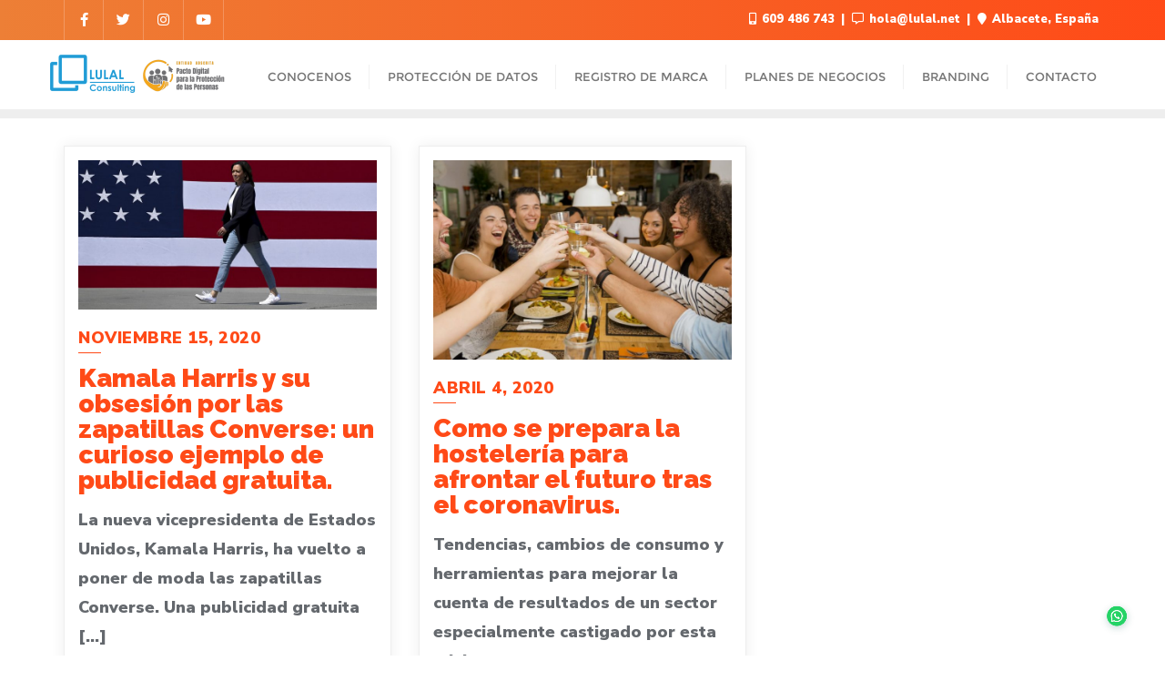

--- FILE ---
content_type: text/css
request_url: https://lulal.net/wp-content/themes/econsulting-agency/style.css?ver=6.6
body_size: 6809
content:
/*
Theme Name: eConsulting Agency
Template: bizberg
Text Domain: econsulting-agency
Author: bizbergthemes
Author URI: https://bizbergthemes.com/
Theme URI: https://bizbergthemes.com/downloads/econsulting-agency/
License: GNU General Public License v3 or later
License URI: http://www.gnu.org/licenses/gpl-3.0.html
Description: eConsulting Agency is a free Consulting WordPress theme oriented to consulting, digital marketing, business and financial services. It is perfect platform to create a professional website for business consultant, accountants, investment firms, insurance, tax advisor, startups, financial advisor, marketing and any other consultancy corporations. This is a versatile, tech-savvy and responsive multipurpose website theme that is developed to satisfy all business needs. This theme can also be used for corporate, business, personal blog, law firm, banking, ecommerce, fashion blog, yoga, charity, gym, travel, news, education, transport and any other general business needs. This theme is the perfect and reliable toolkit for crafting impressive websites to grow your online business. This Free WordPress theme is fully responsive, cross-browser compatible, translation ready & SEO friendly. If you run into any problem while using our theme, you can refer to extensive documentation or contact our friendly support team.
Tags: custom-logo,custom-menu,featured-images,threaded-comments,translation-ready,left-sidebar,right-sidebar,grid-layout,theme-options,blog,news,portfolio
Version: 0.4
Tested up to: 5.8
Requires PHP: 5.6
*/

.blog_listing_grid_two_column .entry-meta{
	font-size: 90%;
}

div#respond h3#reply-title{
	text-transform: capitalize;
}

.navbar-default .navbar-nav>li>a{
	letter-spacing: 0;
}

/* econsult-banner */

.econsult-banner{
	padding: 50px 0;
}

.econsult-banner .row {
    display: flex;
    align-items: center;
    flex-direction: row-reverse;
}

@-webkit-keyframes border-transform {
    0%,
    to {
        border-radius: 63% 37% 54% 46%/55% 48% 52% 45%
    }
    14% {
        border-radius: 40% 60% 54% 46%/49% 60% 40% 51%
    }
    28% {
        border-radius: 54% 46% 38% 62%/49% 70% 30% 51%
    }
    42% {
        border-radius: 61% 39% 55% 45%/61% 38% 62% 39%
    }
    56% {
        border-radius: 61% 39% 67% 33%/70% 50% 50% 30%
    }
    70% {
        border-radius: 50% 50% 34% 66%/56% 68% 32% 44%
    }
    84% {
        border-radius: 46% 54% 50% 50%/35% 61% 39% 65%
    }
}

@keyframes border-transform {
    0%,
    to {
        border-radius: 63% 37% 54% 46%/55% 48% 52% 45%
    }
    14% {
        border-radius: 40% 60% 54% 46%/49% 60% 40% 51%
    }
    28% {
        border-radius: 54% 46% 38% 62%/49% 70% 30% 51%
    }
    42% {
        border-radius: 61% 39% 55% 45%/61% 38% 62% 39%
    }
    56% {
        border-radius: 61% 39% 67% 33%/70% 50% 50% 30%
    }
    70% {
        border-radius: 50% 50% 34% 66%/56% 68% 32% 44%
    }
    84% {
        border-radius: 46% 54% 50% 50%/35% 61% 39% 65%
    }
}

.econsult-banner-image {
    background-size: cover;
    background-position: center;
    background-repeat: no-repeat;
    height: 700px;
    width: 700px;
    border-radius: 50%;
    animation: border-transform 10s linear infinite alternate forwards;
    position: relative;
    right: -10%;
}

.econsult-banner-content{
	border-bottom: 1px solid #f1f1f1;
	padding-bottom: 40px;
	margin-bottom: 40px;
}

.econsult-banner-btn, .econsult-det{
	display: flex;
	align-items: center;
    position: relative;
}

.per-btn,
.per-btn:focus {
    position: relative;
    padding: 16px 19px 18px 23px;
    transition: all .2s ease;
    display: flex;
    margin-right: 20px;
    color: #222;
    align-items: baseline;
}

.per-btn:hover i {
    transform: translateX(0);
}

.per-btn:hover{
    color: #fff !important;
}

.per-btn::before {
    content: "";
    position: absolute;
    top: 0;
    left: 0;
    display: block;
    border-radius: 28px;
    background: #ff4a17;
    width: 56px;
    height: 56px;
    transition: all .3s ease;
}

.per-btn span {
    position: relative;
    font-size: 16px;
    font-weight: 700;
    text-transform: uppercase;
    vertical-align: middle;
}

.per-btn i {
    position: relative;
    top: 1px;
    margin-left: 10px;
    transform: translateX(-5px);
    transition: all .3s ease;
    font-size: 15px;
}

.per-btn:hover::before {
    width: 100%;
    background: #ff4a17;
}

.econsult-det i {
    background: #FFEDE7;
    border-radius: 50%;
    padding: 20px;
    margin-right: 15px;
    color: #ff4a17;
}

.econsult-det p {
    font-weight: 600;
    font-size: 15px;
    color: #000;
    padding-top: 7px;
}

.econsult-det p span {
    text-transform: uppercase;
    font-size: 15px;
    font-weight: 700;
    display: block;
    line-height: 1;
    color: #8A8A8A;
}

@media(max-width: 1100px){
    .econsult-banner .row{
        display: block;
    }

    .econsult-banner .row .col-md-6{width: 100%;}

    .econsult-banner-image{
        right: 0;
        width: 500px;
        height: 500px;
        left: 0;
        margin: 0 auto 30px;
    }

    .econsult-banner-content{text-align: center;padding-top: 25px;}

    .econsult-banner-btn{justify-content: center;}

}

@media(max-width: 767px){
    .per-btn, .per-btn:focus{
        display:inline-flex;
    }
}

@media(max-width: 567px){
    .econsult-banner .row, .econsult-banner-btn{
       display: block;
    }

    .econsult-banner-content{text-align: center;}

    .econsult-banner-image{
        right: 0;
        width: 300px;
        height: 300px;
        left: 0;
        margin:0 auto 30px;
    }

    .econsult-det.custom_field {
        margin-top: 15px;
    }

    .econsult-banner-btn .button_wrapper, .econsult-banner-btn .custom_field{
        display: flex;
        justify-content: center;
    }
}

/* econsult counter */


.econsult-counter-in{
    margin: 0;
    display: grid;
    position: relative;
    grid-template-columns: repeat( auto-fit,minmax(100px,1fr) );
    grid-auto-rows: 1fr;
    grid-row-gap: 5px;
    background: #ff4a17;
    padding: 50px 0;
    align-items: center;
    border-radius: 20px;
}

.econsult-counter-in .col-md-3.col-sm-6 {
    width: 100%;
}

.econsult-counter-in .d-line {
    border-right: 1px solid #fa8361;
}

.econsult-counter-in .counter-item{
    text-align: center;
    padding:0px 20px;
}

.econsult-counter-in h2{
    padding: 7px 0 9px;
}

.econsult-counter-in h2, 
.econsult-counter-in i,
.econsult-counter-in p{color: #fff;}

body .econsult-banner-content h4 {
    font-size: 90% !important;
    padding-bottom: 25px;
    color: #222222;
    position: relative;
}

body .econsult-banner-content h1 {
    padding-bottom: 25px;
    color: #222222;
    line-height: 62px !important;
}

body .econsult-banner-content h1 span {
    color: #ff4a17;
}

.econsulting_agency_homepage.home header#masthead{
    border-bottom: none;
}

#tf-partical-wrap {
    position: fixed;
    top: 0;
    left: 0;
    height: 100vh;
    width: 100%;
    overflow: hidden;
    z-index: -1;
}

.tf-ball {
    position: absolute;
    border-radius: 100%;
    -webkit-border-radius: 100%;
    -ms-border-radius: 100%;
    -moz-border-radius: 100%;
}

.econsult-counter-in i{
    font-size: 40px;
}

.econsult-counter {
    padding: 40px 0;
}

@media (max-width: 991px) {
    .econsult-counter-in{
        display: inline-block;
        width: 100%;
    }

    .econsult-counter-in .col-md-3.col-sm-6{margin-bottom: 30px; width: 50%;}

    .econsult-counter-in .d-line{border: none!important;}
}
@media(max-width: 767px){
    .econsult-counter-in .col-md-3.col-sm-6{width: 100%;}
}

/* econsult services */

.econsult-services{
    padding: 80px 0 40px;
}

.econsult-services-main{
    margin: 0;
    display: grid;
    position: relative;
    grid-template-columns: repeat(4, 1fr);
    grid-auto-rows: 1fr;
    grid-row-gap: 5px;
    align-items: end;
}

.econsult-services-main .econsult-col{margin-bottom: 30px; width: 100%; display: flex;}

.econsult-services-in .section-title{
    text-align: center;
    margin-bottom: 50px;
}

.econsult-services-in .section-title p,
.econsult-works .section-title p,
.econsult-our-process .section-title p,
.econsult-testi .section-title p,
.econsult-faq .section-title p.sub,
.econsult-partner .section-title p,
.econsult-contact .section-title p,
.econsult-pricing .section-title p {
    position: relative;
    background: #ff4a171a;
    padding: 6px 20px 3px;
    border-radius: 20px;
    display: inline-block;
    margin-bottom: 15px;
    text-transform: uppercase;
    font-size: 13px;
    font-weight: 500;
    letter-spacing: 0.1em;
    color: #ff4a17;
}

.econsult-services-item{
    background: #fff;
    padding: 40px 30px 20px;
    box-shadow: 0px 10px 60px 0px rgb(0 0 0 / 5%);
    transition: all ease-in-out 0.5s;
    text-align: center;
}

.econsult-services-icon i{
    font-size: 48px;
    transform: scale(1) rotateY(0deg);
    transition: all ease-in-out 0.5s;
    color: #ff4a17;
}

.econsult-services-item:hover .econsult-services-icon i{
    transform: scale(.9) rotateY(360deg);
    transition: all ease-in-out 0.5s;
    color: #222222;
}

.econsult-services-btn a {
    display: flex;
    align-items: center;
    justify-content: space-between;
    transition: all ease-in-out 0.5s;
    color: #000000;
    text-transform: uppercase;
    font-size: 12px;
    letter-spacing: 1px;
    font-weight: 600;
}

.econsult-services-item:hover .econsult-services-btn a{
    transition: all ease-in-out 0.5s;
    color: #ff4a17;
}

.econsult-services-btn a i {
    border-radius: 50%;
    background: #ff4a171a;
    width: 30px;
    transition: all ease-in-out 0.5s;
    height: 30px;
    display: flex;
    align-items: center;
    justify-content: space-around;
}

.econsult-services-item:hover .econsult-services-btn a i{
    transition: all ease-in-out 0.5s;
    background: #ff4a17;
    color: #fff;
}

.econsult-services-item:hover{
    box-shadow: 0px 10px 60px 0px rgb(0 0 0 / 10%);
    transition: all ease-in-out 0.5s;
}

.econsult-services-in h2,
.econsult-our-process h2,
.econsult-testi .section-title h2,
.econsult-partner .section-title h2 {
    color: #000;
}

.econsult-services-in .econsult-services-icon{
    margin-bottom: 25px;
}

.econsult-services-in .econsult-services-content h4 {
    font-size: 25px !important;
    margin-bottom: 25px;
    line-height: 1.2 !important;
}

.econsult-services-in .econsult-services-content p{
    line-height: 1.6 !important;
}

.econsult-services-in .econsult-services-content h4 a{
    color: #000;
    -webkit-transition: all 500ms ease;
    transition: all 500ms ease;
}

.econsult-services-item:hover h4 a{
    color: #ff4a17;
}

@media (max-width:1100px ) {
    .econsult-services-main, .econsult-services-main .econsult-col{
        grid-template-columns: repeat(2, 1fr)!important;
    }

}

@media (max-width:639px ) {
    .econsult-services-main, .econsult-services-main .econsult-col{
        grid-template-columns: repeat(1, 1fr)!important;
    }

}

.econsult-works {
    background: #343a40;
    padding: 60px 0 100px;
}

.econsult-works .section-title {
    text-align: center;
}

.item_image {
    height: 500px;
    background-size: cover;
    background-position: center;
}

.work_slider {
    margin-top: 60px;
}

.work_slider .slick-slide {
    margin-left: 15px;
    margin-right:15px;
    overflow: hidden;
    position: relative;
}

.work_slider .slick-slide .item_image {
    -webkit-transition: 700ms cubic-bezier(0.17, 0.67, 0, 1.01);
    -o-transition: 700ms cubic-bezier(0.17, 0.67, 0, 1.01);
    transition: 700ms cubic-bezier(0.17, 0.67, 0, 1.01);
    filter: grayscale(100%);
    -webkit-filter: grayscale(100%);
}

.work_slider .slick-slide:hover .item_image {
    -webkit-transform: scale(1.2);
    -ms-transform: scale(1.2);
    transform: scale(1.2);
    -webkit-filter: grayscale(0%) !important;
    filter: grayscale(0%) !important;
}

.work_slider .title_wrapper {
    position: absolute;
    left: 50%;
    top: 50%;
    -webkit-transform: translate(-50%, -50%);
    transform: translate(-50%, -50%);
    text-align: center;
    -webkit-transition: 700ms cubic-bezier(0.17, 0.67, 0, 1.01);
    -o-transition: 700ms cubic-bezier(0.17, 0.67, 0, 1.01);
    transition: 700ms cubic-bezier(0.17, 0.67, 0, 1.01);
    opacity: 0;
    z-index: 1;
}

.work_slider .slick-slide:hover .title_wrapper{
    opacity: 1;
}

.work_slider .title_wrapper span a,
.work_slider .title_wrapper h4 a {
    color: #fff !important;
}

.work_slider .position-cover{
    position: absolute;
    right: 0;
    left: 0;
    top: 0;
    bottom: 0;
    background: rgb(0 0 0 / 0%);
    -webkit-transition: 700ms cubic-bezier(0.17, 0.67, 0, 1.01);
    -o-transition: 700ms cubic-bezier(0.17, 0.67, 0, 1.01);
    transition: 700ms cubic-bezier(0.17, 0.67, 0, 1.01);
}

.work_slider .slick-slide:hover .position-cover {
    background: rgb(0 0 0 / 50%);
}

.work_slider .slick-dots li button:before {
    color: #ff4a17c7;
    font-size: 14px;
}

.work_slider .slick-dots li.slick-active button:before{
    color: #ff4a17;
}

.econsult-our-process{
    padding: 60px 0 100px;
}

.econsult-our-process .row{
    display: flex;
}

.econsult-our-process .process_image {
    display: flex;
    width: 100%;
    height: 100%;
    background-size: cover;
    background-position: center;
    background-repeat: no-repeat;
}

.econsult-our-process .process_content {
    background: #343a40;
    padding: 90px 70px;
    margin-left: -100px;
    margin-bottom: -40px;
    margin-top: 40px;
    color: #fff;
}

.econsult-our-process .section-title{
    margin-left: 20px;
}

.process_content_items {
    display: flex;
    align-items: flex-start;
    margin-bottom: 45px;
    position: relative;
}

.process_content_items:last-child{
    margin-bottom: 0;   
}

.process_content_items_icon span {
    background: #f44336;
    width: 100px;
    display: flex;
    height: 100px;
    border-radius: 50%;
    align-items: center;
    justify-content: center;
    font-weight: 900;
    font-size: 25px;
    border: 6px solid #343a40;
    font-family: 'MontserratRegular';
}

.process_content_items_icon {
    border: 2px solid #40484f;
    border-radius: 100%;
    margin-right: 30px;
}

.process_content_items_content h4 {
    color: #fff;
    padding-bottom: 10px;
    font-size: 22px !important;
}

.process_content_items_content p {
    line-height: 1.4;
}

.process_content_items_icon::after {
    content: '';
    border-right: 2px solid #40484f;
    height: 100%;
    left: 50px;
    position: absolute;
    width: 1px;
    z-index: 0;
}

.process_content_items:last-child .process_content_items_icon:after{
    border-right: none;
}

@media(max-width: 991px){
    .econsult-our-process .row{display: block;}
    .econsult-our-process .process_content{margin:30px 0 0;}
}

@media(max-width: 767px){
    .econsult-our-process .process_content{padding:80px 40px;}
}

@media(max-width: 567px){
    .process_content_items {display: block;}
    .process_content_items_icon, .process_content_items_content{border: none!important; text-align: center;}
    .process_content_items_icon{margin:0 0 15px;}
    .process_content_items_icon span{display: inline-block; line-height: 3.5;}
    .process_content_items_icon::after{display: none;}
}

.econsult-about-us .about-us-content{
    background: #343a40;
    padding: 70px;
    border-top-right-radius: 20px;
    border-bottom-right-radius: 20px;
}

.econsult-about-us .about-us-content h4,
.econsult-about-us .about-us-content {
    color: #fff;
}

.econsult-about-us .about-us-content h4{
    padding-bottom: 25px;
}

.econsult-about-us .about-us-content p{
    line-height: 1.6;
    margin-bottom: 20px;
}

.econsult-about-us .button_wrapper a{
    color: #fff !important;
}

.econsult-about-us .button_wrapper {
    display: flex;
}

.econsult-about-us {
    display: flex;
    padding: 0px 0 70px;
}

.econsult-about-us .row {
    height: 100%;
    display: flex;
}

.econsult-about-us .about-us-image{
    height: 100%;
    border-top-left-radius: 20px;
    border-bottom-left-radius: 20px;
    background-size: cover;
    background-position: center;
    background-repeat: no-repeat;
}

.econsult-about-us .row .abt_image_wrapper {
    padding-right: 0;
}

.about-us-content-wrapper{
    padding-left: 0;
}

@media(max-width: 991px){
    .econsult-about-us .row{display: block;}
    .econsult-about-us .row .abt_image_wrapper{padding-right: 15px;}
    .about-us-content-wrapper{padding-left: 15px;}
    .econsult-about-us .about-us-image{
        height: 400px;
        border-bottom-left-radius: 0px;
        border-top-right-radius: 20px;
    }
    .econsult-about-us .about-us-content{
        border-bottom-left-radius: 20px;
        border-top-right-radius: 0;
    }
}

@media (max-width: 639px) {
    .econsult-about-us .about-us-content{padding: 40px;}   
}

.econsult-works .items_slide {
    overflow: hidden;
    position: relative;
}

.work_slider{
    display: none;
}

.work_slider.slick-initialized {
    display: block;
}

.econsult-call-to-action {
    padding: 100px 0;
    background-position: center;
    background-size: cover;
    background-repeat: no-repeat;
    position: relative;
    background-attachment: fixed;
}

.econsult-call-to-action h2 {
    color: #fff;
}

.econsult-call-to-action .container {
    z-index: 1;
    position: relative;
}

.econsult-call-to-action .overlay{
    background: #191825b3;
}

.econsult-call-to-action .container {
    z-index: 1;
    position: relative;
}

.econsult-call-to-action h2 {
    font-size: 50px !important;
    line-height: 1.1 !important;
}

.econsult-call-to-action .button_wrapper {
    margin-top: 30px;
    display: flex;
}

.econsult-call-to-action .button_wrapper .per-btn {
    color: #fff !important;
}

.econsult-call-to-action > .container > .row {
    display: flex;
    align-items: center;
}

.econsult-call-to-action .row > div {
    display: flex;
    height: 100%;
    flex-wrap: wrap;
    flex-direction: column;
    align-content: center;
}

.econsult-video-btn {
    position: relative;
    display: flex;
    align-items: center;
    justify-content: center;
    width: 112px;
    height: 112px;
    line-height: 112px;
    text-align: center;
    font-size: 25px;
    color: #fff;
    background-color: rgb(25 24 37 / 15%);
    border-radius: 50%;
    transition: all 0.5s ease;
    -moz-transition: all 0.5s ease;
    -webkit-transition: all 0.5s ease;
    -ms-transition: all 0.5s ease;
    -o-transition: all 0.5s ease;
}

.econsult-video-btn:before {
    position: absolute;
    top: -17px;
    left: -17px;
    right: -17px;
    bottom: -17px;
    content: "";
    border-radius: 50%;
    z-index: 1;
    border: 3px solid #ff4a17;
}

.econsult-call-to-action a:hover .econsult-video-btn{
    background-color: rgb(25 24 37 / 100%);
} 

.econsult-call-to-action .ripple, 
.econsult-call-to-action .ripple:before, 
.econsult-call-to-action .ripple:after {
    position: absolute;
    top: 50%;
    left: 50%;
    width: 146px;
    height: 146px;
    transform: translate(-50%, -50%);
    -ms-box-shadow: 0 0 0 0 rgba(255, 97, 60, 0.6);
    -o-box-shadow: 0 0 0 0 rgba(255, 97, 60, 0.6);
    box-shadow: 0 0 0 0 rgba(255, 97, 60, 0.6);
    -webkit-animation: ripple 3s infinite;
    animation: ripple 3s infinite;
    border-radius: 50%;
}

.econsult-call-to-action .ripple:before {
    -webkit-animation-delay: 0.9s;
    animation-delay: 0.9s;
    content: "";
    position: absolute;
}

.econsult-call-to-action .ripple:after {
    -webkit-animation-delay: 0.6s;
    animation-delay: 0.6s;
    content: "";
    position: absolute;
}

@-webkit-keyframes ripple {
    70% {
        box-shadow: 0 0 0 40px rgba(10, 165, 205, 0);
    }

    100% {
        box-shadow: 0 0 0 0 rgba(10, 165, 205, 0);
    }
}

@keyframes ripple {
    70% {
        box-shadow: 0 0 0 40px rgba(10, 165, 205, 0);
    }

    100% {
        box-shadow: 0 0 0 0 rgba(10, 165, 205, 0);
    }
}

@keyframes modal-video {
  from {
    opacity: 0;
  }
  to {
    opacity: 1;
  }
}

@keyframes modal-video-inner {
  from {
    transform: translate(0, 100px);
  }
  to {
    transform: translate(0, 0);
  }
}

.modal-video {
  position: fixed;
  top: 0;
  left: 0;
  width: 100%;
  height: 100%;
  background-color: rgba(0, 0, 0, 0.5);
  z-index: 1000000;
  cursor: pointer;
  opacity: 1;
  animation-timing-function: ease-out;
  animation-duration: 0.3s;
  animation-name: modal-video;
  -webkit-transition: opacity 0.3s ease-out;
  -moz-transition: opacity 0.3s ease-out;
  -ms-transition: opacity 0.3s ease-out;
  -o-transition: opacity 0.3s ease-out;
  transition: opacity 0.3s ease-out;
}

.modal-video-close {
  opacity: 0;
}

.modal-video-close .modal-video-movie-wrap {
  -webkit-transform: translate(0, 100px);
  -moz-transform: translate(0, 100px);
  -ms-transform: translate(0, 100px);
  -o-transform: translate(0, 100px);
  transform: translate(0, 100px);
}

.modal-video-body {
  max-width: 960px;
  width: 100%;
  height: 100%;
  margin: 0 auto;
  padding: 0 10px;
  display: flex;
  justify-content: center;
  box-sizing: border-box;
}

.modal-video-inner {
  display: flex;
  justify-content: center;
  align-items: center;
  width: 100%;
  height: 100%;
}

@media (orientation: landscape) {
  .modal-video-inner {
    padding: 10px 60px;
    box-sizing: border-box;
  }
}

.modal-video-movie-wrap {
  width: 100%;
  height: 0;
  position: relative;
  padding-bottom: 56.25%;
  background-color: #333;
  animation-timing-function: ease-out;
  animation-duration: 0.3s;
  animation-name: modal-video-inner;
  -webkit-transform: translate(0, 0);
  -moz-transform: translate(0, 0);
  -ms-transform: translate(0, 0);
  -o-transform: translate(0, 0);
  transform: translate(0, 0);
  -webkit-transition: -webkit-transform 0.3s ease-out;
  -moz-transition: -moz-transform 0.3s ease-out;
  -ms-transition: -ms-transform 0.3s ease-out;
  -o-transition: -o-transform 0.3s ease-out;
  transition: transform 0.3s ease-out;
}

.modal-video-movie-wrap iframe {
  position: absolute;
  top: 0;
  left: 0;
  width: 100%;
  height: 100%;
}

.modal-video-close-btn {
  position: absolute;
  z-index: 2;
  top: -45px;
  right: 0;
  display: inline-block;
  width: 35px;
  height: 35px;
  overflow: hidden;
  border: none;
  background: transparent;
}

@media (orientation: landscape) {
  .modal-video-close-btn {
    top: 0;
    right: -45px;
  }
}

.modal-video-close-btn:before {
  transform: rotate(45deg);
}

.modal-video-close-btn:after {
  transform: rotate(-45deg);
}

.modal-video-close-btn:before, .modal-video-close-btn:after {
  content: '';
  position: absolute;
  height: 2px;
  width: 100%;
  top: 50%;
  left: 0;
  margin-top: -1px;
  background: #fff;
  border-radius: 5px;
  margin-top: -6px;
}

@media(max-width: 991px){
    .econsult-call-to-action > .container > .row{display: block; text-align: center;}
    .econsult-call-to-action .row > div.icon_wrapper{margin-top: 60px}

    .econsult-call-to-action .button_wrapper{justify-content: center;}

    .econsult-video-btn{
        height: 90px;
        width: 90px;
    }

    .econsult-call-to-action .ripple, .econsult-call-to-action .ripple:before, 
    .econsult-call-to-action .ripple:after{
        width: 124px;
        height: 124px;
    }
}

/* econsult testimonials */
.econsult-testi{
    background-image: url('images/testimonial.png');
    padding: 80px 0;
    background-position: top;
    background-size: cover;
    background-repeat: no-repeat;
    position: relative;
}

.econsult-testi .section-title{
    text-align: center;
    margin-bottom: 50px;
}

.econsult-testi-details  {
    position: relative;
    display: block;
    border: 1px solid #e1e1e1;
    background-color: #ffffff;
    padding: 40px 50px 60px;
    transition: all 500ms ease;
    text-align: left;
}
.econsult-testi-details::before {
    content: '';
    width: 0;
    height: 3px;
    background: #ff4a17;
    transition: all ease 0.5s;
    position: absolute;
    top: -1px;
    left: 0;
}

.econsult-testi-details:hover::before {
    width: 100%;
    transition: all ease 0.5s;
}


.econsult-testi-author {
    margin-top: -40px;
    text-align: left;
    padding-left: 50px;
    position: relative;
    z-index: 1;
}

.econsult-testi-author img {
    position: relative;
    display: inline-block;
    margin-bottom: 14px;
    border-radius: 50%;
    width: 90px;
}

/* econsult calltoaction */

.econsult-callto{
    padding:0;
    margin-bottom: -80px; 
}

.econsult-callto-main{
    position: relative;
    display: flex;
    align-items: center;
    justify-content: space-between;
    background-color: #ff4a17;
    padding:80px 60px;
    border-radius: 20px;
}

.econsult-callto-main .econsult-callto-icon i, .econsult-callto-main h2{
    color: #fff;
}

.econsult-callto-main .econsult-callto-icon i{
    font-size: 54px;
}

.econsult-callto-main h2{padding: 0 30px;}

.econsult-callto-main .per-btn{
    white-space: nowrap;
}

.econsult-callto-main .per-btn::before{
    background: #fff;
}

.econsult-callto-main .per-btn:hover::before {
    width: 100%;
    background: #fff;
}

.econsult-callto-main .per-btn:hover {
    color: #000 !important;
}

@media(max-width: 991px){
    .econsult-callto-main{
        display: inline-block;
        text-align: center;
        padding: 40px;
        width: 100%;
    }

    .econsult-callto-main h2{margin: 30px 0;}

    .econsult-callto-main .button{display: inline-flex;}
}

.econsult-faq{
    padding:160px 0 80px;
    background: #f5f4f4;
}

.econsult-faq-main{
    margin: 0;
    display: grid;
    position: relative;
    grid-template-columns: repeat( auto-fit,minmax(100px,1fr) );
    grid-auto-rows: 1fr;
    grid-row-gap: 5px;
    align-items: start;
    border-radius: 20px;
}

.econsult-faq .section-title{
    margin-right: 15px;
}

.econsult-faq-accordion{
    margin-left: 15px;
} 

.econsult-faq-accordion .panel{
    border-radius: 0;
    box-shadow: none;
    border: none;
    margin-bottom: 10px;
}

.econsult-faq-accordion .panel-heading{
    padding: 0;
}

.econsult-faq-accordion .panel-heading a {
    position: relative;
    display: block;
    cursor: pointer;
    padding: 20px 40px 20px;
    transition: all 200ms linear;
    transition-delay: 0.1s;
    border-radius: 0;
    border: none;
    background: #fff;
    border-top: 1px solid #f5f4f4;
    margin: 0;
    font-size: 16px;
    line-height: 26px;
    position: relative;
    text-transform: uppercase;
    -webkit-transition: all 500ms ease;
    transition: all 500ms ease;
    font-weight: normal;
    display: flex;
    justify-content: space-between;
    align-items: center;
    align-content: center;
}

.econsult-faq .active .accordion-toggle{
    padding-top: 35px;
}

.econsult-faq-accordion .panel-heading a:focus {
    outline: none;
}

.econsult-faq .section-title h2{
    color: #000;
    padding-bottom: 15px;
}

.econsult-faq .panel-body {
    padding: 0 40px 25px;
    border: none !important;
}

.econsult-faq .panel.active:before {
    transform: scaleY(1);
}

.econsult-faq .panel{
    position: relative;
}

.econsult-faq .panel:before {
    position: absolute;
    top: 0px;
    left: 0px;
    bottom: 0px;
    width: 2px;
    content: "";
    background-color: #ff4a17;
    transform: scaleY(0);
    -webkit-transition: all 500ms ease;
    transition: all 500ms ease;
    z-index: 1;
}

.econsult-faq .panel.active h4 a{
    pointer-events: none;
    color: #ff4a17;
}

.econsult-faq .panel .fas::before {
    content: '\f067';
}

.econsult-faq .panel.active .fas::before {
    content: '\f068';
}

@media(max-width: 991px){
    .econsult-faq-main{display: block;}

    .econsult-faq-accordion{margin: 30px 0 0;}
}

/* econsult partner */

.econsult-partner{
    padding: 80px 0;
}

.econsult-partner .section-title{
    text-align: center;
    margin-bottom: 50px;
}

.econsult-partner-main{
    margin: 0;
    display: grid;
    position: relative;
    grid-template-columns: repeat(4, 1fr);
    grid-auto-rows: 1fr;
    grid-row-gap: 0;
    align-items: center;
}

.econsult-partner-in{
    border: 1px solid #f1f1f1;
    padding: 40px 0;
}
.econsult-partner-item{
    display: flex;
    align-items: center;
    justify-content: center;
}

.econsult-partner-img{
    transition: background 0.3s, border 0.3s, border-radius 0.3s, box-shadow 0.3s;
    display: inline-block;
    vertical-align: middle;
    max-width: 100%;
    transition: opacity .15s ease-out;
    position: relative;
    overflow: hidden;
}

.econsult-partner-mainimg {
    position: relative;
    display: block;
}

.econsult-partner-mainimg img {
    -webkit-filter: grayscale(100%);
    filter: grayscale(100%);
    opacity: .6;
    max-height: 45px;
    width: auto;
}

.econsult-partner-hoverimg{
    position: absolute;
    top: 0;
    left: 0;
    display: block;
    -webkit-transform: translateY(-100%);
    -moz-transform: translateY(-100%);
    transform: translateY(-100%);
}


.econsult-partner-hoverimg img {
    -webkit-filter: grayscale(0);
    filter: grayscale(0);
    opacity: 1;
    max-height: 45px;
    width: auto;
}

.econsult-partner-hoverimg, .econsult-partner-mainimg{
    -webkit-transition: -webkit-transform .5s ease;
    transition: transform .5s ease;
}

.econsult-partner-img:hover .econsult-partner-mainimg {
    -webkit-transform: translateY(100%);
    -moz-transform: translateY(100%);
    transform: translateY(100%);
    -webkit-transition: -webkit-transform .6s cubic-bezier(.19, .65, .02, .93);
    transition: transform .6s cubic-bezier(.19, .65, .02, .93);
}

.econsult-partner-img:hover .econsult-partner-hoverimg{
    -webkit-transform: translateY(0);
    -moz-transform: translateY(0);
    transform: translateY(0);
    -webkit-transition: -webkit-transform .6s cubic-bezier(.19, .65, .02, .93);
    transition: transform .6s cubic-bezier(.19, .65, .02, .93);
}

@media(max-width: 1100px){
    .econsult-partner-main{
        grid-template-columns: repeat(3, 1fr)!important;
    }
}

@media(max-width: 991px){
    .econsult-partner-main{
        grid-template-columns: repeat(2, 1fr)!important;
    }
}

@media (max-width: 639px) {
     .econsult-partner-main{
        grid-template-columns: repeat(1, 1fr)!important;
    }
}

/* econsult contact */

.econsult-contact{
    padding: 80px 0 160px;
    background:#343a40;
    background-repeat: no-repeat;
    background-position: center;
    background-size: cover;
    background-attachment: fixed;
    background-image:linear-gradient(to right,rgb(0 0 0 / 90%),rgb(0 0 0 / 90%)),url( images/shape-1.png );
}


.econsult-contact .section-title p{
    background: #1c2126;
    display: inline-block;
    margin-bottom: 15px;
    text-transform: uppercase;
    font-size: 13px;
    font-weight: 500;
    letter-spacing: 0.1em;
    color: rgb(255, 74, 23);
    padding: 6px 20px 3px;
}

.econsult-contact .section-title span {
    color: #ffffff;
    padding-top: 20px;
    display: block;
}

.econsult-contact .section-title h2{color: #fff; line-height: 1.3;}

.econsult-contact-main {
    margin: 0 0 80px 0;
    display: flex;
    position: relative;
    align-items: start;
    width: 100%;
    justify-content: space-between;
}

.econsult-contact-in{
    border-top: 1px solid #30303b;
    padding-top: 80px;
}

.econsult-contact-in h2{color: #fff; text-align: center; margin-bottom: 50px;}

.econsult-contact-address{
    margin: 0 -15px;
    display: grid;
    position: relative;
    grid-template-columns: repeat(4, 1fr);
    grid-auto-rows: 1fr;
    grid-row-gap: 0;
    align-items: center;
}

.econsult-contact-item{
    position: relative;
    display: block;
    background-color: #0c0c0c;
    padding: 36px 40px 29px;
    margin: 0 15px 30px;
}

.econsult-contact-item .contact-title {
    color: #fff;
    padding-bottom: 20px;
}

.econsult-contact-item .contact-text {
    color: #a5a3b5;
}

.econsult-contact-main .section-title {
    width: 35%;
}

.econsult-contact-form {
    width: 60%;
}

/* econsult map */

.econsult-map{
    padding: 0 0 80px;
}

.econsult-map .map{margin-top: -80px;}

.econsult-map .map iframe{border: none; width:100%;}

.econsult-contact-main h2{
    padding-top: 10px;
}

/* econsult pricing */

.econsult-pricing{
    padding: 80px 0 0;
}

.econsult-pricing .section-title{
    text-align: center;
    margin-bottom: 40px;
}

.econsult-pricing-main{
    margin: 0 -15px;
    display: grid;
    position: relative;
    grid-template-columns: repeat( auto-fit,minmax(100px,1fr) );
    grid-auto-rows: 1fr;
    grid-row-gap: 5px;
    align-items: end;
}

.econsult-pricing-item{
    padding: 50px;
    background-size: cover;
    background-position: center;
    background-color: #ffffff;
    box-shadow: 6px 5px 30px rgb(0 0 0 / 12%);
    transition: 0.5s;
    margin: 0 15px;
    position: relative;
    border-radius: 10px;
}

.econsult-pricing-item .pricing-header{
    padding-bottom:30px;
    margin-bottom: 30px;
    border-bottom: 1px dashed #e5e5e5;
}

.econsult-pricing-item .pricing-header .pricing-tag{
    padding: 7px 14px 6px 20px;
    margin-top: 20px;
    border-radius: 21px 0px 0px 21px;
    color: #fff;
    background:#ff4a17;
    position: absolute;
    z-index: 1;
    top: 0;
    right: 0;
    font-size: 14px;
    font-weight: 700;
    text-transform: uppercase;
}

.econsult-pricing-item span.pricing_currency{
    display: inline-block;
    vertical-align: super;
    font-weight: 600;
    color: #ff4a17;
    font-size: 24px;
}

.econsult-pricing-item .pricing-price{
    display: inline-block;
    position: relative;
    z-index: 1;
    vertical-align: baseline;
    font-size: 3em !important;
}

.econsult-pricing-item .pricing-price span{
    vertical-align: super;
    font-size: 24px;
    font-weight: 600;
}

.econsult-pricing-item .pricing-content li{line-height: 2.5;}

.econsult-pricing-item .pricing-footer{
    margin-top: 30px;
}


.econsult-pricing-item.pricing-recommended{
    background: #343a40;
}

.econsult-pricing-item.pricing-recommended .pricing-header{
    border-color:#5a626a ;
}

.econsult-pricing-item.pricing-recommended .pricing-header h4,
.econsult-pricing-item.pricing-recommended .pricing-content li,
.econsult-pricing-item.pricing-recommended .pricing-footer .per-btn{color: #fff!important;}

.customize-partial-edit-shortcut-econsulting_agency_banner_custom_field_value,
.customize-partial-edit-shortcut-econsulting_agency_banner_custom_field_label,
.customize-partial-edit-shortcut-econsulting_agency_banner_custom_field_icon {
    top: 0;
}

.customize-partial-edit-shortcut-econsulting_agency_banner_subtitle {
    top: -15px;
}

.customize-partial-edit-shortcut-econsulting_agency_our_work_subtitle {
    top: 0;
    left: 15px;
}

.work_slider_wrapper {
    position: relative;
}

.customize-partial-edit-shortcut-econsulting_agency_our_work_list{
    left: 50%;
    top: -20px;
}

.econsult-services-btn {
    border-top: 1px solid #f1f1f1;
    margin-top: 20px;
    padding-top: 25px;
}

.customize-partial-edit-shortcut-econsulting_agency_services_list,
.customize-partial-edit-shortcut-econsulting_agency_work_process_subtitle,
.customize-partial-edit-shortcut-econsulting_agency_pricing_list,
.customize-partial-edit-shortcut-econsulting_agency_partners_list,
.customize-partial-edit-shortcut-econsulting_agency_contact_list {
    top: 0;
}

.testi-slider {
    display: none;
}

.testi-slider.slick-initialized {
    display: block;
}

.econsult-pricing .econsult-pricing-main .pricing-footer .per-btn{
    display: inline;
}

.econsult-pricing .section-title h2 {
    padding-bottom: 10px;
}

@media(max-width: 1100px){
    .econsult-pricing-main{grid-template-columns: repeat(1, 1fr)!important; padding: 0 100px; grid-auto-rows: 0fr; }

    .econsult-pricing-item{margin: 0 0 30px;}
}

@media(max-width: 991px){

    .econsult-pricing-main{padding: 0 50px;}
}

@media(max-width: 639px){

    .econsult-pricing-main{padding: 0 15px;}
}

.econsult-contact-form label{
    color: #fff;
}

.econsult-contact-form input,
.econsult-contact-form textarea {
    margin-bottom: 10px;
    background: #0c0c0c;
    border-color: #2a2a2a;
    color: #fff;
    padding: 15px;
}

.econsult-contact-form input:focus{
    color: #fff;
}

.econsult-contact-form .wpcf7 form .wpcf7-response-output{
    margin: 15px 0 0 0;
    color: #fff;
    padding: 12px 20px;
}

.econsult-contact-form .wpcf7 form .wpcf7-submit{
    padding: 20px 60px;
}

.contact-info a {
    display: block;
}

.navbar-nav li ul li a {
    font-size: 14px;
}

.econsult-banner::after {
    content: '';
    background: url(images/banner_ils.png) no-repeat;
    background-size: contain;
    background-position: bottom right;
    position: absolute;
    right: 0;
    top: 0;
    height: 80%;
    width: 100%;
    z-index: -1;
    opacity: 0.5;
}

@media (min-width: 1101px) and (max-width: 1199px){
    .econsult-banner-btn, .econsult-det {
        flex-direction: column;
        align-content: flex-start;
        align-items: flex-start;
    }
    .econsult-det{
        flex-direction: row;
    }
    .econsult-banner-btn {
        gap: 15px;
    }
    .econsult-contact-address {
        grid-template-columns: repeat(2, 1fr) !important;
    }
}

@media (min-width: 320px) and (max-width: 1024px){
    header .navbar .slicknav_nav {
        max-height: fit-content;
    }
    .econsult-banner::after{
        top: -25px;
    }
}

@media(max-width: 1100px){
    .econsult-contact-address{grid-template-columns: repeat(3, 1fr)!important;}
}

@media (max-width: 991px) {
    .econsult-contact-main, .econsult-contact-address{display: block;}

    .econsult-contact-address{margin: 0;}

    .econsult-contact-main .section-title, .econsult-contact-form{width: 100%;}

    .econsult-contact-form{margin-top: 30px;}
    #blog.blog-detail-page {
        padding-top: 0;
    }
}

@media (max-width: 567px) {
    .econsult-pricing-item{padding: 30px; margin: 0 15px 30px;}
}

@media (max-width: 480px) {
    body .econsult-banner-content h1 {
        line-height: 50px !important;
    }
    .econsult-callto-main h2{
        font-size: 30px !important;
    }
    .econsult-callto-main h2 {
        padding: 0;
    }
}